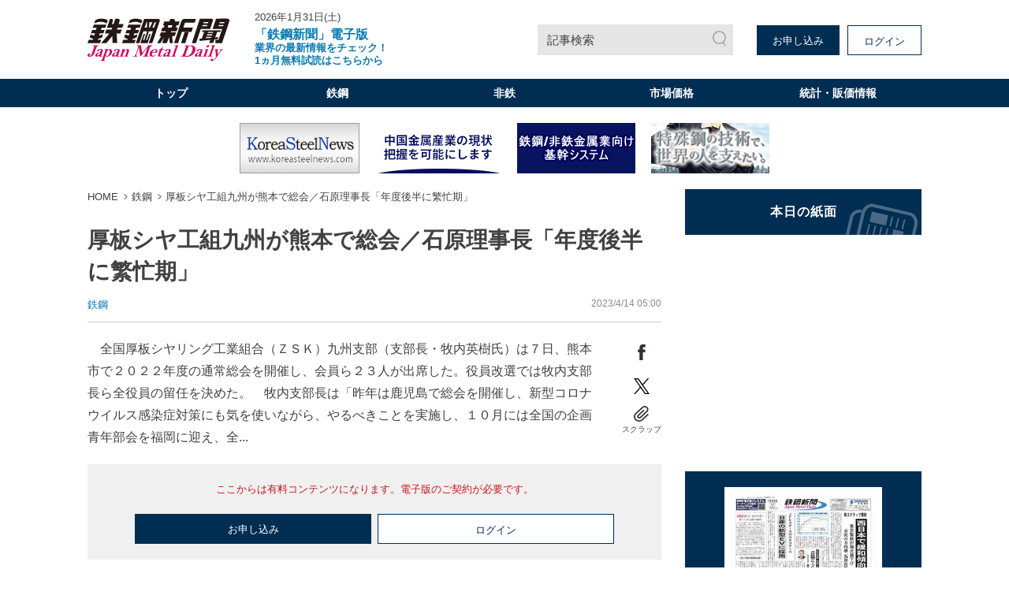

--- FILE ---
content_type: text/html; charset=utf-8
request_url: https://www.japanmetaldaily.com/articles/-/125289
body_size: 10646
content:
<!DOCTYPE html>
<html lang="ja">
<head>
<meta charset="UTF-8">
<meta name="viewport" content="width=1098">
<meta name="format-detection" content="telephone=no">
<title>厚板シヤ工組九州が熊本で総会／石原理事長「年度後半に繁忙期」 | 日刊鉄鋼新聞 Japan Metal Daily</title>
<meta name="description" content="　全国厚板シヤリング工業組合（ＺＳＫ）九州支部（支部長・牧内英樹氏）は７日、熊本市で２０２２年度の通常総会を開催し、会員ら２３人が出席した。役員改選では牧内支部長ら全役員の留任を決めた。　牧内支...">
<meta property="fb:app_id" content="391089555299152">
<meta property="og:title" content="厚板シヤ工組九州が熊本で総会／石原理事長「年度後半に繁忙期」 | 日刊鉄鋼新聞 Japan Metal Daily">
<meta property="og:description" content="　全国厚板シヤリング工業組合（ＺＳＫ）九州支部（支部長・牧内英樹氏）は７日、熊本市で２０２２年度の通常総会を開催し、会員ら２３人が出席した。役員改選では牧内支部長ら全役員の留任を決めた。　牧内支...">
<meta property="og:image" content="https://jmd.ismcdn.jp/mwimgs/0/b/-/img_0b8c15c5315d3194bfcf89788af8703f153134.jpg">
<meta property="og:url" content="https://www.japanmetaldaily.com/articles/-/125289">
<meta property="og:type" content="website">
<meta property="og:site_name" content="厚板シヤ工組九州が熊本で総会／石原理事長「年度後半に繁忙期」 | 日刊鉄鋼新聞 Japan Metal Daily">
<meta property="article:publisher" content="https://www.japanmetaldaily.com/articles/-/125289">
<meta name="twitter:card" content="summary">
<meta name="twitter:title" content="厚板シヤ工組九州が熊本で総会／石原理事長「年度後半に繁忙期」 | 日刊鉄鋼新聞 Japan Metal Daily">
<meta name="twitter:url" content="https://www.japanmetaldaily.com/articles/-/125289">
<meta name="twitter:description" content="　全国厚板シヤリング工業組合（ＺＳＫ）九州支部（支部長・牧内英樹氏）は７日、熊本市で２０２２年度の通常総会を開催し、会員ら２３人が出席した。役員改選では牧内支部長ら全役員の留任を決めた。　牧内支...">
<meta name="twitter:image" content="https://jmd.ismcdn.jp/mwimgs/0/b/-/img_0b8c15c5315d3194bfcf89788af8703f153134.jpg">
<meta name="robots" content="max-image-preview:large">
<link rel="icon" type="image/png" href="/common/jmd/images/ico/android-chrome.png" sizes="192x192">
<link rel="apple-touch-icon" href="/common/jmd/images/ico/apple-touch-icon.png" sizes="180x180">
<link rel="shortcut icon" href="/common/images/favicon.ico">
<link rel="canonical" href="https://www.japanmetaldaily.com/articles/-/125289">
<link href="https://jmd.ismcdn.jp/resources/jmd/css/pc/shared.css?rd=202601141440" rel="stylesheet">
<link href="https://jmd.ismcdn.jp/resources/jmd/css/pc/leafs.css?rd=202601141440" rel="stylesheet">
<script src="https://code.jquery.com/jquery-3.6.0.min.js" integrity="sha256-/xUj+3OJU5yExlq6GSYGSHk7tPXikynS7ogEvDej/m4=" crossorigin="anonymous"></script>
<script src="https://jmd.ismcdn.jp/common/js/lib/lozad.min.js" defer></script>
<script src="https://jmd.ismcdn.jp/common/js/lib/ofi.min.js" defer></script>
<script src="https://jmd.ismcdn.jp/common/js/lib/swiper/swiper.min.js" defer></script>
<script src="https://jmd.ismcdn.jp/common/js/lib/luminous/luminous.min.js" defer></script>
<script src="https://jmd.ismcdn.jp/resources/jmd/js/tools.js?rd=202601141440" defer></script>
<script src="https://jmd.ismcdn.jp/resources/jmd/js/pc/tools.js?rd=202601141440" defer></script>
<script src="https://jmd.ismcdn.jp/resources/jmd/js/pc/leafs.js?rd=202601141440" defer></script><script>
dataLayer = [
  {
  "articleId": "125289",
  "title": "厚板シヤ工組九州が熊本で総会／石原理事長「年度後半に繁忙期」",
  "category": "紙面掲載記事",
  "genre": "鉄鋼",
  "subgenre": "人事・組織",
  "pubDate": "20230414",
  "toTerm": "1023",
  "npPage": "7",
  "articleType": "free",
  "media": "MediaWeaver",
  "userStatus": "free",
  "language": "jp"
}
];
</script>
<!-- Google Tag Manager -->
<script>(function(w,d,s,l,i){w[l]=w[l]||[];w[l].push({'gtm.start':
new Date().getTime(),event:'gtm.js'});var f=d.getElementsByTagName(s)[0],
j=d.createElement(s),dl=l!='dataLayer'?'&l='+l:'';j.async=true;j.src=
'https://www.googletagmanager.com/gtm.js?id='+i+dl;f.parentNode.insertBefore(j,f);
})(window,document,'script','dataLayer','GTM-WJNKFL5');</script>
<!-- End Google Tag Manager -->
<script type="application/ld+json">
[
  {
    "@context": "http://schema.org",
    "@type": "WebSite",
    "name": "日刊鉄鋼新聞 Japan Metal Daily",
    "alternateName": "日刊鉄鋼新聞 Japan Metal Daily",
    "url": "https://www.japanmetaldaily.com",
    "potentialAction": {
      "@type": "SearchAction",
      "target": "https://www.japanmetaldaily.com/search?fulltext={search_term}",
      "query-input": "required name=search_term"
    }
  }
  ,{
    "@context":"http://schema.org",
    "@type":"BreadcrumbList",
    "itemListElement":[
    {"@type":"ListItem","position":1,"item":{"@id":"https://www.japanmetaldaily.com/","name":"日刊鉄鋼新聞 Japan Metal Daily"}}
    ,{"@type":"ListItem","position":2,"item":{"@id":"https://www.japanmetaldaily.com/subcategory/metal","name":"鉄鋼"}}
    ,{"@type":"ListItem","position":3,"item":{"@id":"https://www.japanmetaldaily.com/articles/-/125289","name":"厚板シヤ工組九州が熊本で総会／石原理事長「年度後半に繁忙期」"}}
    ]
  }
  ,{
    "@context":"http://schema.org",
    "@type":"NewsArticle",
    "mainEntityOfPage":{"@type":"WebPage","@id":"https://www.japanmetaldaily.com/articles/-/125289"},
    "headline":"厚板シヤ工組九州が熊本で総会／石原理事長「年度後半に繁忙期」",
    "image":{"@type":"ImageObject","url":"https://jmd.ismcdn.jp/mwimgs/0/b/-/img_0b8c15c5315d3194bfcf89788af8703f153134.jpg","width":"1135","height":"789"},
    "datePublished":"2023-04-14T05:00:00+09:00",
    "dateModified":"2023-05-14T00:02:22+09:00",
    "description":"　全国厚板シヤリング工業組合（ＺＳＫ）九州支部（支部長・牧内英樹氏）は７日、熊本市で２０２２年度の通常総会を開催し、会員ら２３人が出席した。役員改選では牧内支部長ら全役員の留任を決めた。　牧内支...",
    "author":{"@type":"Organization","name":"日刊鉄鋼新聞 Japan Metal Daily","url":"https://www.japanmetaldaily.com/list/corporate/about"},
    "publisher":{"@type":"Organization","name":"日刊鉄鋼新聞 Japan Metal Daily","logo":{"@type":"ImageObject","url":"https://jmd.ismcdn.jp/common/jmd/images/logo.svg?rd=20240318"}}
  }
]
</script>
<script async src="https://securepubads.g.doubleclick.net/tag/js/gpt.js"></script>
<script>
  window.googletag = window.googletag || {cmd: []};
  googletag.cmd.push(function() {
    googletag.defineSlot('/22651211851/junkou', [300, 250], 'div-gpt-ad-1637042791271-0').addService(googletag.pubads());
    googletag.pubads().enableSingleRequest();
    googletag.enableServices();
  });
</script>

</head>
<body>
<!-- Google Tag Manager (noscript) -->
<noscript><iframe src="https://www.googletagmanager.com/ns.html?id=GTM-WJNKFL5"
height="0" width="0" style="display:none;visibility:hidden"></iframe></noscript>
<!-- End Google Tag Manager (noscript) -->
<div class="l-wrap">
<header class="m-header">
  <div class="m-header-top l-inner">
    <div class="m-header-top__left">
      <div class="m-header-logo"><a href="/"><img src="https://jmd.ismcdn.jp/common/jmd/images/logo.svg?rd=20240318" alt="日刊鉄鋼新聞 Japan Metal Daily" width="180" height="55"></a></div>
      <div class="m-header-info">
        <div class="m-header-info__date">2026年1月31日(土)</div>
          <a href="https://www.japanmetaldaily.com/static/cp?utm_source=web&utm_medium=topics&utm_campaign=default" class="m-header-info__topics" target="_blank"><b><big>「鉄鋼新聞」電子版 </big><br>業界の最新情報をチェック！<br>1ヵ月無料試読はこちらから</b></a>
      </div>
    </div>
    <div class="m-header-top__right">
      <a href="/search" class="m-header-search">記事検索</a>
      <div class="m-header-btns">
        <a href="/list/corporate/subscription" class="m-header-btns__item c-btn" target="_blank">お申し込み</a>
        <a rel="nofollow" href="/auth/login?return_to=https%3A%2F%2Fwww.japanmetaldaily.com%2Farticles%2F-%2F125289" class="m-header-btns__item c-btn --white">ログイン</a>
      </div>
    </div>
  </div>
  <div class="m-header-menu">
    <nav class="l-inner m-header-nav">
      <div class="m-header-nav-unit">
        <a href="/" class="m-header-nav-unit__ttl">トップ</a>
        <div class="m-header-nav-subunit">
          <div class="l-inner">
            <div class="m-header-nav-subunit-menu">
              <a href="/search" class="m-header-nav-subunit-menu__item">記事検索</a>
              <a href="/list/show-paper?date=20260130" class="m-header-nav-subunit-menu__item">本日の紙面</a>
              <a href="/list/corporate/subscription" class="m-header-nav-subunit-menu__item">定期購読</a>
              <a href="/list/ad" class="m-header-nav-subunit-menu__item">広告掲載</a>
              <a href="/list/corporate/about" class="m-header-nav-subunit-menu__item">会社案内</a>
            </div>
          </div>
        </div>
      </div><!-- /m-header-nav-unit -->
      <div class="m-header-nav-unit js-nav-unit">
        <a href="/subcategory/metal" class="m-header-nav-unit__ttl">鉄鋼</a>
        <div class="m-header-nav-subunit">
          <div class="l-inner">
            <div class="m-header-nav-subunit-menu">
              <a href="/subcategory/metal-blast-furnace" class="m-header-nav-subunit-menu__item">高炉</a>
              <a href="/subcategory/metal-electric-furnace" class="m-header-nav-subunit-menu__item">電炉</a>
              <a href="/subcategory/metal-ferrous-raw-materials" class="m-header-nav-subunit-menu__item">鉄鋼原料</a>
              <a href="/subcategory/metal-distributor-processing" class="m-header-nav-subunit-menu__item">流通・加工</a>
              <a href="/subcategory/metal-overseas" class="m-header-nav-subunit-menu__item">海外</a>
              <a href="/subcategory/metal-merchandise" class="m-header-nav-subunit-menu__item">市場価格</a>
              <a href="/subcategory/metal-statistics" class="m-header-nav-subunit-menu__item">統計</a>
              <a href="/subcategory/metal-settlement" class="m-header-nav-subunit-menu__item">決算</a>
              <a href="/subcategory/metal-reshuffle" class="m-header-nav-subunit-menu__item">人事・組織</a>
              <a href="/subcategory/metal-obituaries" class="m-header-nav-subunit-menu__item">訃報</a>
            </div>
          </div>
        </div>
      </div><!-- /m-header-nav-unit -->
      <div class="m-header-nav-unit js-nav-unit">
        <a href="/subcategory/nonferrous" class="m-header-nav-unit__ttl">非鉄</a>
        <div class="m-header-nav-subunit">
          <div class="l-inner">
            <div class="m-header-nav-subunit-menu">
              <a href="/subcategory/nonferrous-aluminum" class="m-header-nav-subunit-menu__item">アルミ</a>
              <a href="/subcategory/nonferrous-copper" class="m-header-nav-subunit-menu__item">銅</a>
              <a href="/subcategory/nonferrous-raw-materials" class="m-header-nav-subunit-menu__item">非鉄原料</a>
              <a href="/subcategory/nonferrous-distributor-processor" class="m-header-nav-subunit-menu__item">流通・加工</a>
              <a href="/subcategory/nonferrous-overseas" class="m-header-nav-subunit-menu__item">海外</a>
              <a href="/subcategory/nonferrous-merchandise" class="m-header-nav-subunit-menu__item">市場価格</a>
              <a href="/subcategory/nonferrous-statistics" class="m-header-nav-subunit-menu__item">統計</a>
              <a href="/subcategory/nonferrous-settlement" class="m-header-nav-subunit-menu__item">決算</a>
              <a href="/subcategory/nonferrous-reshuffle" class="m-header-nav-subunit-menu__item">人事・組織</a>
              <a href="/subcategory/nonferrous-obituaries" class="m-header-nav-subunit-menu__item">訃報</a>
            </div>
          </div>
        </div>
      </div><!-- /m-header-nav-unit -->
        <div class="m-header-nav-unit js-nav-unit">
          <a href="/list/market/details" class="m-header-nav-unit__ttl">市場価格</a>
          <div class="m-header-nav-subunit">
            <div class="l-inner">
              <div class="m-header-nav-subunit-menu">
                <a href="/list/market/details" class="m-header-nav-subunit-menu__item">最新市場価格（鉄鋼・非鉄金属）</a>
                <a href="/list/market/steel" class="m-header-nav-subunit-menu__item">過去市場価格（鉄鋼）</a>
                <a href="/list/market/nonferrous" class="m-header-nav-subunit-menu__item">過去市場価格（非鉄金属）</a>
                <a href="/subcategory/metal-merchandise" class="m-header-nav-subunit-menu__item">市場価格ニュース（鉄鋼）</a>
                <a href="/subcategory/nonferrous-merchandise" class="m-header-nav-subunit-menu__item">市場価格ニュース（非鉄金属）</a>
              </div>
            </div>
          </div>
        </div><!-- /m-header-nav-unit -->
        <div class="m-header-nav-unit">
          <a href="/list/market/statics" class="m-header-nav-unit__ttl">統計・販価情報</a>
        </div><!-- /m-header-nav-unit -->
    </nav>
  </div>
  <div class="js-overlay m-header-overlay"></div>
</header>

<div class="m-header-fixed-band js-fixed-header is-hidden">
  <div class="m-header-fixed l-inner">
    <div class="m-header-fixed__left">
      <a href="/" class="m-header-fixed__logo"><img src="https://jmd.ismcdn.jp/common/jmd/images/logo-wh.svg" alt="日刊鉄鋼新聞 Japan Metal Daily" width="87" height="15"></a>
      <nav class="m-header-fixed__nav">
        <a href="/subcategory/metal">鉄鋼</a>
        <a href="/subcategory/nonferrous">非鉄</a>
          <a href="/list/market/details">市場価格</a>
          <a href="/list/market/statics">統計・販価情報</a>
      </nav>
    </div>
    <div class="m-header-fixed__right">
      <a href="/search" class="m-header-search --small">記事検索</a>
      <div class="m-header-fixed-btns">
        <a href="/list/corporate/subscription" class="m-header-fixed-btns__item c-btn --white" target="_blank">お申し込み</a>
        <a rel="nofollow" href="/auth/login?return_to=https%3A%2F%2Fwww.japanmetaldaily.com%2Farticles%2F-%2F125289" class="m-header-fixed-btns__item c-btn">ログイン</a>
      </div>
    </div>
  </div>
</div><div class="js-ad-bnr m-ad-bnr"></div>
  <div class="l-content l-inner">
    <main class="l-main">
  <nav class="m-breadcrumb">
    <ul class="m-breadcrumb__list">
      <li class="m-breadcrumb-item"><a href="/" class="m-breadcrumb-item__link">HOME</a></li>
      <li class="m-breadcrumb-item"><a href="/subcategory/metal" class="m-breadcrumb-item__link">鉄鋼</a></li>
      <li class="m-breadcrumb-item"><a href="https://www.japanmetaldaily.com/articles/-/125289" class="m-breadcrumb-item__link">厚板シヤ工組九州が熊本で総会／石原理事長「年度後半に繁忙期」</a></li>
    </ul>
  </nav>
  <article>
<div class="article-header">
  <h1 class="article-header__ttl">厚板シヤ工組九州が熊本で総会／石原理事長「年度後半に繁忙期」</h1>
  <div class="article-header-info">
    <div class="article-header-info__category">
      <a href="/subcategory/metal">鉄鋼</a>
    </div>
    <time datetime="2023-04-14 05:00" class="article-header-info__pubdate">2023/4/14 05:00</time>
  </div>
</div>

  <div class="article-wrap">
<div class="article-body">
　全国厚板シヤリング工業組合（ＺＳＫ）九州支部（支部長・牧内英樹氏）は７日、熊本市で２０２２年度の通常総会を開催し、会員ら２３人が出席した。役員改選では牧内支部長ら全役員の留任を決めた。　牧内支部長は「昨年は鹿児島で総会を開催し、新型コロナウイルス感染症対策にも気を使いながら、やるべきことを実施し、１０月には全国の企画青年部会を福岡に迎え、全...
</div>
<div class="article-sns">
  <a href="https://www.facebook.com/sharer.php?u=https://www.japanmetaldaily.com/articles/-/125289&t=%E5%8E%9A%E6%9D%BF%E3%82%B7%E3%83%A4%E5%B7%A5%E7%B5%84%E4%B9%9D%E5%B7%9E%E3%81%8C%E7%86%8A%E6%9C%AC%E3%81%A7%E7%B7%8F%E4%BC%9A%EF%BC%8F%E7%9F%B3%E5%8E%9F%E7%90%86%E4%BA%8B%E9%95%B7%E3%80%8C%E5%B9%B4%E5%BA%A6%E5%BE%8C%E5%8D%8A%E3%81%AB%E7%B9%81%E5%BF%99%E6%9C%9F%E3%80%8D%EF%BD%9C%E6%97%A5%E5%88%8A%E9%89%84%E9%8B%BC%E6%96%B0%E8%81%9E" class="article-sns__btn" target="_blank" rel="noopener"><img src="https://jmd.ismcdn.jp/common/jmd/images/ico_share_facebook.svg" data-src="/common/jmd/images/ico_share_facebook.svg" width="20" height="20" class="article-sns__btn-img" alt=""></a>
  <a href="https://twitter.com/intent/tweet?url=https://www.japanmetaldaily.com/articles/-/125289&text=%E5%8E%9A%E6%9D%BF%E3%82%B7%E3%83%A4%E5%B7%A5%E7%B5%84%E4%B9%9D%E5%B7%9E%E3%81%8C%E7%86%8A%E6%9C%AC%E3%81%A7%E7%B7%8F%E4%BC%9A%EF%BC%8F%E7%9F%B3%E5%8E%9F%E7%90%86%E4%BA%8B%E9%95%B7%E3%80%8C%E5%B9%B4%E5%BA%A6%E5%BE%8C%E5%8D%8A%E3%81%AB%E7%B9%81%E5%BF%99%E6%9C%9F%E3%80%8D%EF%BD%9C%E6%97%A5%E5%88%8A%E9%89%84%E9%8B%BC%E6%96%B0%E8%81%9E" class="article-sns__btn" target="_blank" rel="noopener"><img src="https://jmd.ismcdn.jp/common/jmd/images/icon-x.png" data-src="/common/jmd/images/icon-x.png" width="20" height="20" class="article-sns__btn-img" alt=""></a>
  <div class="article-sns-scrap">
    <span class="article-sns-scrap__btn js-addclip js-clip-article" data-clip="125289">スクラップ</span>
  </div>
</div>  </div>
<div class="m-login">
  <div class="m-login__precautions">ここからは有料コンテンツになります。電子版のご契約が必要です。</div>
    <div class="m-login-btns">
      <a href="/list/corporate/subscription" class="m-login-btns__btn c-btn">お申し込み</a>
      <a rel="nofollow" href="https://www.japanmetaldaily.com/auth/login?return_to=https%3A%2F%2Fwww.japanmetaldaily.com%2Farticles%2F-%2F125289" class="m-login-btns__btn c-btn --white">ログイン</a>
    </div>
</div>

<div class="m-members-guidance">
<div class="m-members-guidance-btn-wrap"><span style="font-size:28px;"><strong><span style="color:#FF0000;">1カ月無料で試読できます、試読申込は</span><u><a href="https://members.japanmetaldaily.com/webapp/form/23723_lcjb_97/index.do" target="_blank">こちら</a></u></strong></span><br />
<span style="font-size:16px;"><strong>※無料期間終了後、自動課金されることはありません</strong></span></div>

<div class="spacer">&nbsp;</div>

<div class="spacer" style="text-align: center;"><span style="font-size:16px;">過去市場価格のサンプルデータは <strong><u><a href="https://www.japanmetaldaily.com/list/market/index?item=material_00_00&amp;name=%E3%82%B5%E3%83%B3%E3%83%97%E3%83%AB%E3%83%87%E3%83%BC%E3%82%BF&amp;unit=&amp;area=%E6%9D%B1%E4%BA%AC" target="_blank">こちら</a></u></strong> </span></div>

<div class="spacer">&nbsp;</div>

<div class="spacer" style="text-align: center;"><span style="font-size:16px;">過去市場価格の品種一覧は <u><strong><a href="https://www.japanmetaldaily.com/common/jmd/files/pdf/about_premium.pdf" target="_blank">こちら</a></strong></u> ※無料の試読では、過去市場価格の閲覧はできません </span></div>

<div class="m-members-guidance-top-ttl"><span class="m-members-guidance-top-ttl-inner">電子版が選ばれている理由</span></div>

<div class="m-members-guidance-inner"><img height="133" src="/common/jmd/images/device.png" width="300" />
<div class="m-members-guidance-cont">
<div class="m-members-guidance-ttl --mt0">PC・スマホ・タブレットで<br />
いつでもどこでも記事が読める</div>

<div class="m-members-guidance-txt">紙面とテキスト記事の両方を配信していますので、<br />
ご利用の端末に合わせて簡単に切替えできます。</div>

<div class="m-members-guidance-app"><a class="m-members-guidance-app-link" href="https://apps.apple.com/jp/app/%E9%89%84%E9%8B%BC%E6%96%B0%E8%81%9E/id1548438752" target="_blank"><img alt="App Storeからダウンロード" class="m-members-guidance-app-img" height="39" src="/common/jmd/images/btn-app_ios.png" width="136" /> </a> <a class="m-members-guidance-app-link" href="https://play.google.com/store/apps/details?id=com.japanmetaldaily.viewer.and" target="_blank"> <img alt="Google Playで手に入れよう" class="m-members-guidance-app-img" height="39" src="/common/jmd/images/btn-app_android.png" width="136" /> </a></div>
</div>
</div>

<div class="m-members-guidance-inner">
<div class="m-members-guidance-block"><img class="m-members-guidance-block-img" height="100" src="/common/jmd/images/icon-data.png" width="149" />
<div class="m-members-guidance-block-inner">
<div class="m-members-guidance-ttl">20年間分の価格データ</div>

<div class="m-members-guidance-txt">鋼材・スクラップ・非鉄金属など<br />
約50品種の過去20年の価格推移が<br />
データとチャートで確認できます。</div>
</div>
</div>

<div class="m-members-guidance-block"><img class="m-members-guidance-block-img" height="100" src="/common/jmd/images/icon-article.png" width="149" />
<div class="m-members-guidance-block-inner">
<div class="m-members-guidance-ttl">3年間分の過去記事</div>

<div class="m-members-guidance-txt">過去3年間分のバックナンバーが<br />
検索可能だから、過去の業界状況も<br />
すぐに確認できます。</div>
</div>
</div>

<div class="m-members-guidance-block"><img class="m-members-guidance-block-img" height="100" src="/common/jmd/images/icon-scrap.png" width="149" />
<div class="m-members-guidance-block-inner">
<div class="m-members-guidance-ttl">好評なスクラップ機能</div>

<div class="m-members-guidance-txt">気に入った記事やあとで<br />
読みたい記事をスクラップして、<br />
まとめておく機能が便利です。</div>
</div>
</div>
</div>
</div>
<style type="text/css">.spacer {
    height: 10px; /* 高さを明確に指定 */
    background: none; /* 背景なし */
}
</style>
<div class="article-clip">
  <a href="https://viewer-api.japanmetaldaily.com/epaper/hvoid?pkg=com.japanmetaldaily.viewer.pc&mcd=JMDM1&npd=20230414&pn=7" class="article-clip__btn c-btn --white" target="_blank" rel="noopener noreferrer">紙面で読む</a>
  <div class="article-clip-btn-wrap">
    <span class="article-clip__btn c-btn js-addclip js-clip-article" data-clip="125289">この記事をスクラップ</span>
  </div><!-- /article-clip-btn-wrap -->
</div>
<div class="m-clip-guest-flag js-clip-guest-flag">
  <div class="m-clip-guest-flag__closebtn js-closebtn"></div>
  <div class="m-clip-guest-flag__heading">この機能は電子版のご契約者限定です</div>
  <p class="m-clip-guest-flag__text">スクラップ記事やフォローした内容を、<br>マイページでチェック！<br>あなただけのマイページが作れます。</p>
  <div class="m-clip-guest-flag__links">
    <a href="/auth/login?return_to=https://www.japanmetaldaily.com/articles/-/125289" class="c-btn --white">ログイン</a>
    <a href="/list/corporate/subscription" class="c-btn">お申し込みはこちら</a>
  </div>
  <div class="c-clip-close-btn c-bottom js-closebtn"></div>
</div><!-- /m-clip-guest-flag -->
<div class="l-article-related">
  <div class="c-heading">関連記事</div>
  <div class="article-related">
    <a href="/articles/-/253444" class="article-related__link l-article-related__row">
      <div class="l-article-related__row-l">
        <div class="c-icon"><img src="[data-uri]" data-src="https://jmd.ismcdn.jp/mwimgs/5/3/126m/img_538d78b6e41075ac27598f93ad146909180106.jpg" data-srcset="https://jmd.ismcdn.jp/mwimgs/5/3/126m/img_538d78b6e41075ac27598f93ad146909180106.jpg 1x, https://jmd.ismcdn.jp/mwimgs/5/3/252m/img_538d78b6e41075ac27598f93ad146909180106.jpg 2x" alt="" class="lazy" width="126" height="89"></div>
      </div>
      <div class="l-article-related__row-r">
        <div class="article-related__ttl">鉄スクラップ需給／西日本で緩和傾向／東京製鉄が順次値下げ／市況の方向感「為替次第」</div>
      </div>
    </a>
    <a href="/articles/-/253443" class="article-related__link l-article-related__row">
      <div class="l-article-related__row-l">
        <div class="c-icon"><img src="[data-uri]" data-src="https://jmd.ismcdn.jp/mwimgs/4/0/126m/img_4088ddb28b42ef8838b1524c453bf7fd21152.png" data-srcset="https://jmd.ismcdn.jp/mwimgs/4/0/126m/img_4088ddb28b42ef8838b1524c453bf7fd21152.png 1x, https://jmd.ismcdn.jp/mwimgs/4/0/252m/img_4088ddb28b42ef8838b1524c453bf7fd21152.png 2x" alt="" class="lazy"  width="126" height="70"></div>
      </div>
      <div class="l-article-related__row-r">
        <div class="article-related__ttl">ＪＦＥスチールのＧＸスチール／日産の新型ＥＶに採用</div>
      </div>
    </a>
    <a href="/articles/-/253442" class="article-related__link l-article-related__row">
      <div class="l-article-related__row-l">
        <div class="c-icon"><img src="[data-uri]" data-src="https://jmd.ismcdn.jp/mwimgs/d/7/126m/img_d71594bbccd1f48976a16ab4bf742ccf1607134.jpg" data-srcset="https://jmd.ismcdn.jp/mwimgs/d/7/126m/img_d71594bbccd1f48976a16ab4bf742ccf1607134.jpg 1x, https://jmd.ismcdn.jp/mwimgs/d/7/252m/img_d71594bbccd1f48976a16ab4bf742ccf1607134.jpg 2x" alt="" class="lazy" width="126" height="168"></div>
      </div>
      <div class="l-article-related__row-r">
        <div class="article-related__ttl">住友商事／米「ピッツバーグ店」開設／吉村氏、松王氏を起用</div>
      </div>
    </a>
    <a href="/articles/-/253441" class="article-related__link l-article-related__row">
      <div class="l-article-related__row-l">
        <div class="c-icon"><img src="[data-uri]" data-src="https://jmd.ismcdn.jp/mwimgs/1/0/126m/img_108f42bb193781127ecc9337268847c9228956.jpg" data-srcset="https://jmd.ismcdn.jp/mwimgs/1/0/126m/img_108f42bb193781127ecc9337268847c9228956.jpg 1x, https://jmd.ismcdn.jp/mwimgs/1/0/252m/img_108f42bb193781127ecc9337268847c9228956.jpg 2x" alt="" class="lazy" width="126" height="126"></div>
      </div>
      <div class="l-article-related__row-r">
        <div class="article-related__ttl">住友商事・役員人事（４月１日付）／犬伏鉄鋼グループＣＥＯが副社長昇格／エネルギー鋼管ＳＢＵ長に川上氏</div>
      </div>
    </a>
  </div>
</div>
<div class="l-article-recommend">
  <div class="c-heading">おすすめ記事</div>
  <div class="article-recommend">
    <a href="/articles/-/253444" class="article-recommend__link l-article-recommend__txt">
      <span class="article-recommend__ttl">鉄スクラップ需給／西日本で緩和傾向／東京製鉄が順次値下げ／市況の方向感「為替次第」</span>
      <time datetime="2026-01-30 05:00" class="article-recommend__pubdate">2026/1/30 05:00</time>
        <span class="article-recommend__category">鉄鋼</span>
    </a>
    <a href="/articles/-/253443" class="article-recommend__link l-article-recommend__txt">
      <span class="article-recommend__ttl">ＪＦＥスチールのＧＸスチール／日産の新型ＥＶに採用</span>
      <time datetime="2026-01-30 05:00" class="article-recommend__pubdate">2026/1/30 05:00</time>
        <span class="article-recommend__category">鉄鋼</span>
    </a>
    <a href="/articles/-/253442" class="article-recommend__link l-article-recommend__txt">
      <span class="article-recommend__ttl">住友商事／米「ピッツバーグ店」開設／吉村氏、松王氏を起用</span>
      <time datetime="2026-01-30 05:00" class="article-recommend__pubdate">2026/1/30 05:00</time>
        <span class="article-recommend__category">鉄鋼</span>
    </a>
    <a href="/articles/-/253441" class="article-recommend__link l-article-recommend__txt">
      <span class="article-recommend__ttl">住友商事・役員人事（４月１日付）／犬伏鉄鋼グループＣＥＯが副社長昇格／エネルギー鋼管ＳＢＵ長に川上氏</span>
      <time datetime="2026-01-30 05:00" class="article-recommend__pubdate">2026/1/30 05:00</time>
        <span class="article-recommend__category">鉄鋼</span>
    </a>
    <a href="/articles/-/253440" class="article-recommend__link l-article-recommend__txt">
      <span class="article-recommend__ttl">住友商事グローバルメタルズ社長に福島副社長</span>
      <time datetime="2026-01-30 05:00" class="article-recommend__pubdate">2026/1/30 05:00</time>
        <span class="article-recommend__category">鉄鋼</span>
    </a>
  </div>
</div>
  </article>
    </main>
    <aside class="l-sub">
<div class="m-bnr">
  <a href="/list/show-paper?date=20260130" class="m-bnr__item --shimen"><img src="[data-uri]" data-src="/common/jmd/images/bnr_general.png" data-srcset="/common/jmd/images/bnr_general.png 1x, /common/jmd/images/bnr_general2x.png 2x" class="lazy" width="300" height="58" alt="本日の紙面"></a>
</div>
  <div class="js-ad-rec m-ad --h250"></div>

  <div class="m-paper-info">
    <a href="https://viewer-api.japanmetaldaily.com/epaper/hvoid?pkg=com.japanmetaldaily.viewer.pc&mcd=JMDM1&npd=20260131&pn=1" class="m-paper-info__icon" target="_blank" rel="noopener noreferrer"><img src="[data-uri]" data-src="https://jmd.ismcdn.jp/mwimgs/3/f/263h/img_3f0eb41f398143d7ee63bcf5ecf8ab4b2651199.jpg" data-srcset="https://jmd.ismcdn.jp/mwimgs/3/f/263h/img_3f0eb41f398143d7ee63bcf5ecf8ab4b2651199.jpg 1x, https://jmd.ismcdn.jp/mwimgs/3/f/526h/img_3f0eb41f398143d7ee63bcf5ecf8ab4b2651199.jpg 2x" alt="" class="lazy ofi" width="188" height="263"></a>
    <div class="m-paper-info__link">
      <a href="/list/show-paper?date=20260130">本日の紙面</a>
      <a href="/list/backnumber">バックナンバー</a>
    </div>
  </div>


<div class="m-market">
  <div class="m-market-inner">
    <div class="m-market-link"><a href="/list/market/steel">過去市場価格（鉄鋼）</a></div>
    <div class="m-market-link --nonferrous"><a href="/list/market/nonferrous">過去市場価格（非鉄金属）</a></div>
  </div>
</div>
<div class="m-sns">
  <div class="m-sns-txt">公式SNSで情報配信中！</div>
  <div class="m-sns-inner">
  
    <a href="https://twitter.com/TEKKOSHIMBUN" target="_blank" rel="noopener" class="m-sns-link"><img src="/common/jmd/images/icon-x.png" data-src="/common/jmd/images/icon-x.png" width="40" height="40" alt=""></a>
    <a href="https://www.instagram.com/tekko_japan_metal_daily/" target="_blank" rel="noopener" class="m-sns-link"><img src="/common/jmd/images/icon-instagram.svg" data-src="/common/jmd/images/icon-instagram.svg" width="40" height="40" alt=""></a>
  </div>
</div><div class="m-ranking">
  <div class="c-heading">ニュースランキング</div>
  <div class="m-tab --border --col3">
      <input id="ranking-tab1" type="radio" name="ranking-tab" class="m-tab-switch" checked="checked"><label class="m-tab-label" for="ranking-tab1">直近</label>
      <div class="m-tab-content">
        <div class="m-ranking-articles">
          <div class="m-ranking-articles__item"><a href="/articles/-/253357">ＪＦＥスチール・グループ社長人事（４月１日付）</a></div>
          <div class="m-ranking-articles__item"><a href="/articles/-/253358">ＪＦＥ役員人事／ＨＤ副社長に田中氏／スチールは執行役員３５人体制に削減...</a></div>
          <div class="m-ranking-articles__item"><a href="/articles/-/253359">新春・営業トップに聞く／日本製鉄・廣瀬孝副社長／アジア市場の変化を期待...</a></div>
          <div class="m-ranking-articles__item"><a href="/articles/-/253441">住友商事・役員人事（４月１日付）／犬伏鉄鋼グループＣＥＯが副社長昇格／...</a></div>
          <div class="m-ranking-articles__item"><a href="/articles/-/253444">鉄スクラップ需給／西日本で緩和傾向／東京製鉄が順次値下げ／市況の方向感...</a></div>
        </div>
      </div><!-- /m-tab-content -->
      <input id="ranking-tab2" type="radio" name="ranking-tab" class="m-tab-switch"><label class="m-tab-label" for="ranking-tab2">前日</label>
      <div class="m-tab-content">
        <div class="m-ranking-articles">
          <div class="m-ranking-articles__item"><a href="/articles/-/253357">ＪＦＥスチール・グループ社長人事（４月１日付）</a></div>
          <div class="m-ranking-articles__item"><a href="/articles/-/253358">ＪＦＥ役員人事／ＨＤ副社長に田中氏／スチールは執行役員３５人体制に削減...</a></div>
          <div class="m-ranking-articles__item"><a href="/articles/-/253359">新春・営業トップに聞く／日本製鉄・廣瀬孝副社長／アジア市場の変化を期待...</a></div>
          <div class="m-ranking-articles__item"><a href="/articles/-/253444">鉄スクラップ需給／西日本で緩和傾向／東京製鉄が順次値下げ／市況の方向感...</a></div>
          <div class="m-ranking-articles__item"><a href="/articles/-/253443">ＪＦＥスチールのＧＸスチール／日産の新型ＥＶに採用</a></div>
        </div>
      </div><!-- /m-tab-content -->
      <input id="ranking-tab3" type="radio" name="ranking-tab" class="m-tab-switch"><label class="m-tab-label" for="ranking-tab3">一週間</label>
      <div class="m-tab-content">
        <div class="m-ranking-articles">
          <div class="m-ranking-articles__item"><a href="/articles/-/253357">ＪＦＥスチール・グループ社長人事（４月１日付）</a></div>
          <div class="m-ranking-articles__item"><a href="/articles/-/253358">ＪＦＥ役員人事／ＨＤ副社長に田中氏／スチールは執行役員３５人体制に削減...</a></div>
          <div class="m-ranking-articles__item"><a href="/articles/-/253359">新春・営業トップに聞く／日本製鉄・廣瀬孝副社長／アジア市場の変化を期待...</a></div>
          <div class="m-ranking-articles__item"><a href="/articles/-/253162">大同特殊鋼／日本製鉄・広畑地区向け／電気炉増設工事を受注／伊テノバ社製...</a></div>
          <div class="m-ranking-articles__item"><a href="/articles/-/253086">大阪製鉄／インドネシア事業から撤退／形鋼・鉄筋合弁「ＫＯＳ」、４月に生...</a></div>
        </div>
      </div><!-- /m-tab-content -->
  </div>
</div><!-- /m-ranking -->
  <div class="p-market">
    <div class="c-heading">最新市場価格（鉄鋼・非鉄金属）</div>
    <div class="p-market-block">
      <div class="p-market-block__item">
        <div class="p-market-table">
          <table class="rateTable">
            <caption>市場価格</caption>
            <tbody>
              <tr class="blueBorder">
                <th class="thTitle">鉄鋼</th>
                <th>東京</th>
                <th>大阪</th>
              </tr>
                <tr>
                      <td class="tdTitle">異形棒鋼<br><span class="tdSub">SD295=直送 16～25ミリ</span></span></td>
                      <td><span class="p-market-table__arrow">→</span>106,000</td>
                      <td><span class="p-market-table__arrow">→</span>93,000</td>
                </tr>
                <tr>
                </tr>
                <tr>
                      <td class="tdTitle">黒ガス管<br><span class="tdSub">高炉品 50A(2インチ)</span></span></td>
                      <td><span class="p-market-table__arrow">→</span>242,000</td>
                      <td><span class="p-market-table__arrow">→</span>240,000</td>
                </tr>
                <tr>
                      <td class="tdTitle">冷延薄板<br><span class="tdSub">1.0×(3×6)</span></span></td>
                      <td><span class="p-market-table__arrow">→</span>123,000</td>
                      <td><span class="p-market-table__arrow">→</span>118,000</td>
                </tr>
                <tr>
                      <td class="tdTitle">厚板<br><span class="tdSub">16～25×(5×10)=無規格</span></span></td>
                      <td><span class="p-market-table__arrow">→</span>129,000</td>
                      <td><span class="p-market-table__arrow">→</span>126,000</td>
                </tr>
            </tbody>
          </table>
        </div>
      </div>
      <div class="p-market-block__item">
        <div class="p-market-table">
          <table class="rateTable">
            <caption>市場価格</caption>
            <tbody>
              <tr class="blueBorder">
                <th class="thTitle">非鉄</th>
                <th>東京</th>
                <th>大阪</th>
              </tr>
                <tr>
                      <td class="tdTitle">黄銅類<br><span class="tdSub">黄銅削粉</span></td>
                      <td><span class="p-market-table__arrow">↑</span>1,393,000</td>
                      <td><span class="p-market-table__arrow">↑</span>1,451,000</td>
                <tr>
                <tr>
                      <td class="tdTitle">銅小板<br><span class="tdSub">2.0ミリ(365×1200ミリ)</span></td>
                      <td><span class="p-market-table__arrow">→</span>2,390</td>
                      <td><span class="p-market-table__arrow">↑</span>2,535</td>
                <tr>
                <tr>
                      <td class="tdTitle">銅管<br><span class="tdSub">50×5ミリ</span></td>
                      <td><span class="p-market-table__arrow">→</span>2,570</td>
                      <td><span class="p-market-table__arrow">↑</span>2,745</td>
                <tr>
                <tr>
                      <td class="tdTitle">ニッケル地金<br><span class="tdSub">溶解用</span></td>
                      <td><span class="p-market-table__arrow">→</span>3,150</td>
                      <td><span class="p-market-table__arrow">→</span>3,150</td>
                <tr>
                <tr>
                      <td class="tdTitle">電気銅</td>
                      <td><span class="p-market-table__arrow">↑</span>2,160,000</td>
                      <td><span class="p-market-table__arrow">↑</span>2,160,000</td>
                <tr>
            </tbody>
          </table>
        </div>
      </div>
    </div>
    <div class="c-link"><a href="/list/market/details">最新市場価格（鉄鋼・非鉄金属） 一覧</a></div>
    <div class="c-link"><a href="/list/market/steel">過去市場価格（鉄鋼）</a></div>
    <div class="c-link"><a href="/list/market/nonferrous">過去市場価格（非鉄金属）</a></div>
  </div>
  <div class="m-bnr">
      <a href="https://www.japanmetaldaily.com/static/cp?utm_source=web&utm_medium=banar1&utm_campaign=default" class="m-bnr__item" target="_blank">
      <img src="[data-uri]" data-src="https://jmd.ismcdn.jp/mwimgs/4/8/300m/img_48a13b6cdc341fcb1840480638e3e4bf3696959.png" data-srcset="https://jmd.ismcdn.jp/mwimgs/4/8/300m/img_48a13b6cdc341fcb1840480638e3e4bf3696959.png 1x, https://jmd.ismcdn.jp/mwimgs/4/8/600m/img_48a13b6cdc341fcb1840480638e3e4bf3696959.png 2x" alt="試読" class="lazy" width="300" height="118">
      </a>
      <a href="https://bit.ly/3J3s00Q" class="m-bnr__item" target="_blank">
      <img src="[data-uri]" data-src="https://jmd.ismcdn.jp/mwimgs/4/f/300m/img_4ff62a4c44773826153adf53a5b7b8b548897.png" data-srcset="https://jmd.ismcdn.jp/mwimgs/4/f/300m/img_4ff62a4c44773826153adf53a5b7b8b548897.png 1x, https://jmd.ismcdn.jp/mwimgs/4/f/600m/img_4ff62a4c44773826153adf53a5b7b8b548897.png 2x" alt="マイスチール" class="lazy" width="300" height="250">
      </a>
  </div>
  <div class="l-block-sub">
    <div class="c-heading">お知らせ</div>
    <div class="m-subinfo">
      <a href="/articles/-/253088" class="m-subinfo-item --news">
        <div class="m-subinfo-item__text">
          <div class="m-subinfo-item__ttl">英カラニッシュのアジア国際会議を後援／本紙読者は１００ドル割引／４月に...</div>
          <div class="m-subinfo-item__date">2026/01/26 10:26</div>
        </div>
      </a>
      <a href="/articles/-/250468" class="m-subinfo-item --news">
        <div class="m-subinfo-item__text">
          <div class="m-subinfo-item__ttl">年末年始の新聞発行につきまして </div>
          <div class="m-subinfo-item__date">2025/12/15 00:00</div>
        </div>
      </a>
    </div>
    <div class="c-link"><a href="/category/information-jmd">お知らせ一覧</a></div>
  </div>
  <div class="l-block-sub">
    <div class="c-heading">書籍紹介</div>
    <div class="m-subinfo">
      <a href="/ud/books/6569354fa53aef42d7000001" class="m-subinfo-item">
        <div class="m-subinfo-item__icon">
          <div class="c-icon --square"><img src="[data-uri]" data-src="https://jmd.ismcdn.jp/mwimgs/2/b/70w/img_2b6b7eaee6dc348c7cbff81a3db55e6180837.jpg" data-srcset="https://jmd.ismcdn.jp/mwimgs/2/b/70w/img_2b6b7eaee6dc348c7cbff81a3db55e6180837.jpg 1x, https://jmd.ismcdn.jp/mwimgs/2/b/140w/img_2b6b7eaee6dc348c7cbff81a3db55e6180837.jpg 2x" alt="" class="lazy" width="70" height="86"></div>
        </div>
        <div class="m-subinfo-item__text">
          <div class="m-subinfo-item__ttl">【12/2発売】鉄鋼年鑑 令和7年度版</div>
          <div class="m-subinfo-item__summary">令和6年度業界動向の詳細 昭和30年創刊以来50年余、他の産業...</div>
        </div>
      </a>
      <a href="/ud/books/5fa21b577765613dd7000000" class="m-subinfo-item">
        <div class="m-subinfo-item__icon">
          <div class="c-icon --square"><img src="[data-uri]" data-src="https://jmd.ismcdn.jp/mwimgs/2/e/70w/img_2e606f41cc64d7e12abea1033df0cda5593569.jpg" data-srcset="https://jmd.ismcdn.jp/mwimgs/2/e/70w/img_2e606f41cc64d7e12abea1033df0cda5593569.jpg 1x, https://jmd.ismcdn.jp/mwimgs/2/e/140w/img_2e606f41cc64d7e12abea1033df0cda5593569.jpg 2x" alt="" class="lazy" width="70" height="105"></div>
        </div>
        <div class="m-subinfo-item__text">
          <div class="m-subinfo-item__ttl">第73版 鉄鋼重量ハンドブック</div>
          <div class="m-subinfo-item__summary">各品種ともＪＩＳサイズのほか、代表メーカーの製品サイズを見やす...</div>
        </div>
      </a>
      <a href="/ud/books/6020ec387765614f6d010000" class="m-subinfo-item">
        <div class="m-subinfo-item__icon">
          <div class="c-icon --square"><img src="[data-uri]" data-src="https://jmd.ismcdn.jp/mwimgs/3/5/70w/img_35b1629ef6199ab5db64407ff2013ae5514609.jpg" data-srcset="https://jmd.ismcdn.jp/mwimgs/3/5/70w/img_35b1629ef6199ab5db64407ff2013ae5514609.jpg 1x, https://jmd.ismcdn.jp/mwimgs/3/5/140w/img_35b1629ef6199ab5db64407ff2013ae5514609.jpg 2x" alt="" class="lazy" width="70" height="105"></div>
        </div>
        <div class="m-subinfo-item__text">
          <div class="m-subinfo-item__ttl">新版鉄鋼実務用語辞典</div>
          <div class="m-subinfo-item__summary">製品から技術・原材料など4,500項目の鉄鋼関連用語を網羅、昭...</div>
        </div>
      </a>
    </div>
    <div class="c-link"><a href="/ud/books">書籍一覧</a></div>
  </div>
  <div class="m-ad-bnr-rec">
<a href="https://docs.google.com/forms/d/e/1FAIpQLSdMiGDfIXyxsH252amkeK0HUK-sk8XXkTHBptGB8VcIWfYt9Q/viewform?usp=header" target="_blank"><img src="[data-uri]" data-src="/mwimgs/9/a/300m/img_9aefc4354318291de167c9b3e6eda57317555.png" data-srcset="/mwimgs/9/a/300m/img_9aefc4354318291de167c9b3e6eda57317555.png 1x, /mwimgs/9/a/600m/img_9aefc4354318291de167c9b3e6eda57317555.png 2x" alt="アンケート" class="lazy" width="300" height="80"></a></div>

    </aside>
  </div>
<footer class="m-footer">
  <div class="m-footer-top">
    <div class="l-inner m-footer-menu">
      <div class="m-footer-menu-unit">
        <a href="/subcategory/metal" class="m-footer-menu-unit__ttl">鉄鋼</a>
        <div class="m-footer-menu-unit__list">
          <a href="/subcategory/metal-blast-furnace">高炉</a>
          <a href="/subcategory/metal-electric-furnace">電炉</a>
          <a href="/subcategory/metal-ferrous-raw-materials">鉄鋼原料</a>
          <a href="/subcategory/metal-distributor-processing">流通・加工</a>
          <a href="/subcategory/metal-overseas">海外</a>
          <a href="/subcategory/metal-merchandise">市場価格</a>
          <a href="/subcategory/metal-statistics">統計</a>
          <a href="/subcategory/metal-settlement">決算</a>
          <a href="/subcategory/metal-reshuffle">人事・組織</a>
          <a href="/subcategory/metal-obituaries">訃報</a>
        </div>
      </div><!-- /m-footer-menu-unit -->
      <div class="m-footer-menu-unit">
        <a href="/subcategory/nonferrous" class="m-footer-menu-unit__ttl">非鉄</a>
        <div class="m-footer-menu-unit__list">
          <a href="/subcategory/nonferrous-aluminum">アルミ</a>
          <a href="/subcategory/nonferrous-copper">銅</a>
          <a href="/subcategory/nonferrous-raw-materials">非鉄原料</a>
          <a href="/subcategory/nonferrous-distributor-processor">流通・加工</a>
          <a href="/subcategory/nonferrous-overseas">海外</a>
          <a href="/subcategory/nonferrous-merchandise">市場価格</a>
          <a href="/subcategory/nonferrous-statistics">統計</a>
          <a href="/subcategory/nonferrous-settlement">決算</a>
          <a href="/subcategory/nonferrous-reshuffle">人事・組織</a>
          <a href="/subcategory/nonferrous-obituaries">訃報</a>
        </div>
      </div><!-- /m-footer-menu-unit -->
    </div>
  </div><!-- /m-footer-top -->
  <div class="m-footer-bottom">
    <div class="l-inner">
      <div class="m-footer-links">
        <a href="/list/corporate/about">会社案内</a>
        <a href="/list/en/about">About us</a>
        <a href="/list/privacy">プライバシーポリシー</a>
        <a href="/list/user-policy">利用規約</a>
        <a href="/ud/faq">よくある質問</a>
        <a href="https://members.japanmetaldaily.com/webapp/form/23723_lcjb_1/index.do">メール配信申し込み</a>
        <a href="/list/corporate/subscription">定期購読</a>
        <a href="/list/ad">広告掲載</a>
        <a href="/list/copyright">著作権と記事利用</a>
        <a href="https://members.japanmetaldaily.com/webapp/form/23723_lcjb_10/index.do">お問い合わせ</a>
      </div>
      <div class="m-footer-copylight">Copyright 2026 Japan Metal Daily</div>
    </div>
  </div>
</footer>
</div>
<script>
(function ($) {

var MWLIBclip = MWLIBclip || {};

MWLIBclip.guest = (function () {
  const init = function () {
    openGuestFlag();
  };
  var $addClip = $('.js-addclip');
  const openGuestFlag = function(){
    $addClip.on('click',function(){
      $('.js-clip-guest-flag').css('display','block');
    });
    $('.js-closebtn').on('click',function(){
      var $target = $(this).parents('.js-clip-guest-flag');
      $target.fadeOut();
    });
  }

  init();
})();


})(jQuery);
</script>



<div class="measurement" style="display:none;">
<script src="/oo/np/lsync.js" async></script>
<script>
var MiU=MiU||{};MiU.queue=MiU.queue||[];
var mwdata = {
  'media': 'www.japanmetaldaily.com',
  'skin': 'leafs/default',
  'id': '125289',
  'category': 'news-paper',
  'subcategory': ',metal,metal-reshuffle,free,',
  'model': '',
  'modelid': ''
}
MiU.queue.push(function(){MiU.fire(mwdata);});
</script>
</div></body>
</html>

--- FILE ---
content_type: text/html; charset=utf-8
request_url: https://www.google.com/recaptcha/api2/aframe
body_size: 184
content:
<!DOCTYPE HTML><html><head><meta http-equiv="content-type" content="text/html; charset=UTF-8"></head><body><script nonce="xJa3UTSwq6pCLpbqpkGzjA">/** Anti-fraud and anti-abuse applications only. See google.com/recaptcha */ try{var clients={'sodar':'https://pagead2.googlesyndication.com/pagead/sodar?'};window.addEventListener("message",function(a){try{if(a.source===window.parent){var b=JSON.parse(a.data);var c=clients[b['id']];if(c){var d=document.createElement('img');d.src=c+b['params']+'&rc='+(localStorage.getItem("rc::a")?sessionStorage.getItem("rc::b"):"");window.document.body.appendChild(d);sessionStorage.setItem("rc::e",parseInt(sessionStorage.getItem("rc::e")||0)+1);localStorage.setItem("rc::h",'1769803876815');}}}catch(b){}});window.parent.postMessage("_grecaptcha_ready", "*");}catch(b){}</script></body></html>